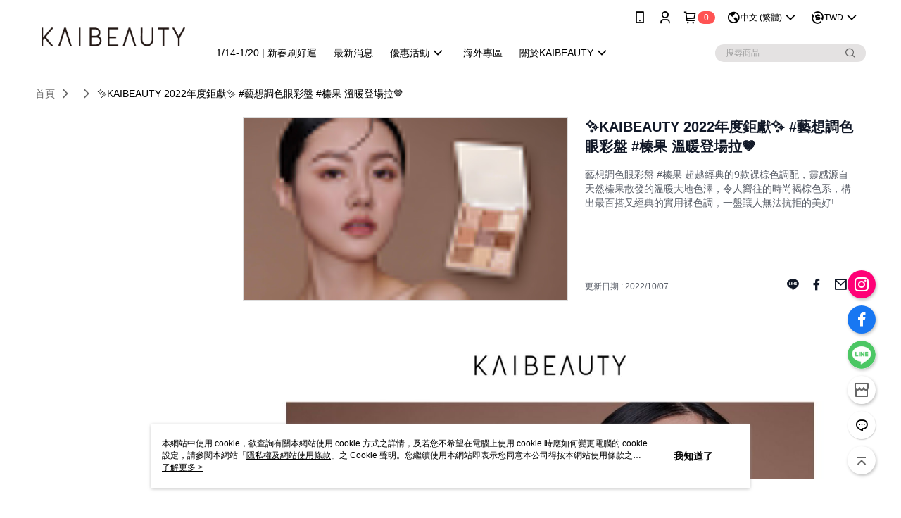

--- FILE ---
content_type: text/html; charset=utf-8
request_url: https://www.kaibeautyshop.com/Article/Detail/72554
body_size: 12109
content:
<!--This file is synced from MobileWebMallV2 -->

<!DOCTYPE html>

<html>
    <head>
        <title>
✨KAIBEAUTY 2022年度鉅獻✨ #藝想調色眼彩盤 #榛果 溫暖登場拉🤎 | KAIBEAUTY        </title>
        
    <meta name="keywords" content>
    <meta name="description" content="藝想調色眼彩盤 #榛果 超越經典的9款裸棕色調配，靈感源自天然榛果散發的溫暖大地色澤，令人嚮往的時尚褐棕色系，構出最百搭又經典的實用裸色調，一盤讓人無法抗拒的美好!">
    <meta property="og:title" content="✨KAIBEAUTY 2022年度鉅獻✨ #藝想調色眼彩盤 #榛果 溫暖登場拉🤎"/>
    <meta property="og:url" content="https://www.kaibeautyshop.com/Article/Detail/72554"/>
    <meta property="og:image" content="https://d3gjxtgqyywct8.cloudfront.net/o2o/image/1cba7661-3df9-4f73-b3c5-fb16dcf2d374.jpg"/>
    <meta property="og:type" content="website"/>
    <meta property="og:description" content="藝想調色眼彩盤 #榛果 超越經典的9款裸棕色調配，靈感源自天然榛果散發的溫暖大地色澤，令人嚮往的時尚褐棕色系，構出最百搭又經典的實用裸色調，一盤讓人無法抗拒的美好!"/>

        <meta http-equiv="content-language" content="zh-TW" />
        <meta name="viewport" content="width=device-width, initial-scale=1, maximum-scale=1" />
        <meta name="google" content="notranslate" />
        <meta name="msvalidate.01" content="" />


        <meta property="fb:pages" content="kaibeautyglobal">


        <link rel="icon" href="//img.91app.com/webapi/images/o/16/16/ShopFavicon/41072/41072favicon?v=202601161916" />
        <link rel="shortcut icon" href="//img.91app.com/webapi/images/o/16/16/ShopFavicon/41072/41072favicon?v=202601161916" />
        <!-- hrefLangs start -->
        <!--This file is synced from MobileWebMallV2 -->

    <link rel="alternate" hreflang="x-default" href="https://www.kaibeautyshop.com/Article/Detail/72554" />
        <link rel="alternate" hreflang="en-US" href="https://www.kaibeautyshop.com/Article/Detail/72554?lang=en-US" />
        <link rel="alternate" hreflang="zh-TW" href="https://www.kaibeautyshop.com/Article/Detail/72554?lang=zh-TW" />

        <!-- hrefLangs end -->

        <link rel="stylesheet" href="//official-static.91app.com/V2/Scripts/dist/css/style.css?v=020260114070625">

        <!-- themeCore fonts å’Œ icons çš„æ¨£å¼ä½¿ç”¨ CMS çš„ CDNï¼Œæœ¬æ©Ÿé–‹ç™¼ä¹Ÿä½¿ç”¨ CMS çš„ CDN -->
        <link rel='stylesheet' href='https://cms-static.cdn.91app.com/lib/cms-theme-core/3.88.1/css/desktop.default.css?v=020260114070625'>
<link rel='stylesheet' href='https://cms-static.cdn.91app.com/cms/common/iconFonts/css/font-awesome.css?v=020260114070625' /><link rel='stylesheet' href='https://cms-static.cdn.91app.com/cms/common/iconFonts/css/icon91.css?v=020260114070625' />        <!-- ä½¿ç”¨ trinity-core çš„ baseStyle.css -->

        <!-- å®¢è£½åŒ– IconFont è¨­å®š -->
<link rel='stylesheet' href='https://cms-static.cdn.91app.com/cms/common/iconFonts/v1.1.15/nine1/nine1.css?v=20260114070625' />        <!-- å®¢è£½åŒ– Font-Family è¨­å®š -->
                
        <link rel="apple-touch-icon" href="//img.91app.com/webapi/images/t/512/512/ShopIcon/41072/0/01182342" />
        <link rel="apple-touch-icon" sizes="180x180" href="//img.91app.com/webapi/images/t/512/512/ShopIcon/41072/0/01182342" />
        <link rel="apple-touch-icon-precomposed" href="//img.91app.com/webapi/images/t/512/512/ShopIcon/41072/0/01182342" />
        <link rel="apple-touch-icon-precomposed" sizes="180x180" href="//img.91app.com/webapi/images/t/512/512/ShopIcon/41072/0/01182342" />

            <link rel="canonical" href="https://www.kaibeautyshop.com/Article/Detail/72554" />

<!--This file is synced from MobileWebMallV2 -->

<!-- Google Tag Manager -->
<script>(function(w,d,s,l,i){w[l]=w[l]||[];w[l].push({'gtm.start':
new Date().getTime(),event:'gtm.js'});var f=d.getElementsByTagName(s)[0],
j=d.createElement(s),dl=l!='dataLayer'?'&l='+l:'';j.async=true;j.src=
'https://www.googletagmanager.com/gtm.js?id='+i+dl;f.parentNode.insertBefore(j,f);
})(window,document,'script','dataLayer','GTM-T2VKZLM');</script>
<!-- End Google Tag Manager -->
        <!--This file is synced from MobileWebMallV2 -->
<!--Universal Google Analytics Start-->

<script>
        window.nineyi = window.nineyi || {};
        window.nineyi.googleAnalyticsSettingData = {
            GoogleAnalyticsTrackingId: 'UA-63093135-37',
            GoogleAnalytics4TrackingId: 'G-NFQS76VD7X',
            CookieDomainSetting: document.location.hostname,
            originDomain: 'https://www.kaibeautyshop.com',
            officialSsoDomain: 'service.91app.com',
            DefaultCurrencyCode: 'TWD',
            isEnableVipMemberOuterIdDimension: 'False' === 'True',
            customOuidDimensionName: '',
            isUseOriginalClientId: 'False' === 'True',
            isShowSaleProductOuterId: 'False' === 'True',
            isPassOuterMemberCode: 'False' === 'True',
        };
</script>

        <!--This file is synced from MobileWebMallV2 -->

        <!--This file is synced from MobileWebMallV2 -->
<div id="fb-root"></div>
<!--Facebook Pixel Code Start-->
<script>
    !function (f, b, e, v, n, t, s) {
        if (f.fbq)return;
        n = f.fbq = function () {
            n.callMethod ?
                    n.callMethod.apply(n, arguments) : n.queue.push(arguments)
        };
        if (!f._fbq)f._fbq = n;
        n.push = n;
        n.loaded = !0;
        n.version = '2.0';
        n.queue = [];
        t = b.createElement(e);
        t.async = !0;
        t.src = v;
        s = b.getElementsByTagName(e)[0];
        s.parentNode.insertBefore(t, s)
    }(window, document, 'script', '//connect.facebook.net/en_US/fbevents.js');
    var FbCustomAudiencesPixelIds = JSON.parse('["1516106625180635"]');
    var AllSiteFbCustomAudiencesPixelId = '1021834927899745';
    var IsEnableAdvancedFacebookPixel = JSON.parse('true');
</script>
<!--Facebook Pixel Code End-->
        <!--This file is synced from MobileWebMallV2 -->
    <!--GoogleConversion-->
    <script async src="https://www.googletagmanager.com/gtag/js?id=UA-63093135-37"></script>
    <script>
        window.dataLayer = window.dataLayer || [];
        function gtag(){dataLayer.push(arguments);}
        gtag('js', new Date());
    </script>
        <!--GoogleConversion-->
        <script>
            var GoogleConversionData = JSON.parse('{"TrackingIdList":["701714766","315645931"],"ShopUseNewCode":true,"ConversionList":[{"Id":"701714766","Label":"4K-JCJu0jdwCEM6izc4C","TagType":"GoogleConversionForShoppingCart"},{"Id":"315645931","Label":"lcdeCMWz0-oCEOu_wZYB","TagType":"GoogleConversionForShoppingCart"},{"Id":"701714766","Label":"7S4XCPeJiNwCEM6izc4C","TagType":"GoogleConversionForRegistrationCompleted"},{"Id":"315645931","Label":"QkBDCMKz0-oCEOu_wZYB","TagType":"GoogleConversionForRegistrationCompleted"},{"Id":"701714766","Label":"mzHsCJ-UjdwCEM6izc4C","TagType":"GoogleConversionForPayFinish"},{"Id":"315645931","Label":"NmmsCL-z0-oCEOu_wZYB","TagType":"GoogleConversionForPayFinish"}]}');
            var GoogleRemarketingData = JSON.parse('{"TrackingIdList":["315645931"],"RemarketingList":[{"TrackingId":"315645931","Label":""}]}');
        </script>

        <!--This file is synced from MobileWebMallV2 -->
<!-- Yahoo Dot Tag Base Code Start -->
<!-- Yahoo Dot Tag Base Code End -->
        <!--This file is synced from MobileWebMallV2 -->

<!-- initial mweb constant -->
<script src="//official-static.91app.com/V2/Scripts/cookies.min.js"></script>

    <script src='https://app.cdn.91app.com/global/currency-exchange-rate/currency.js'></script>

<script>
    window.nineyi = window.nineyi || {};
    window.nineyi.shopId = 41072;
    window.nineyi.appSetting = window.nineyi.appSetting || {};
    window.nineyi.appSetting.logLevel = parseInt('2');
    window.nineyi.appSetting.viewTitle = '✨KAIBEAUTY 2022年度鉅獻✨ #藝想調色眼彩盤 #榛果 溫暖登場拉🤎';
    window.nineyi.ServiceWorker = window.nineyi.ServiceWorker || {};
    window.nineyi.ServiceWorker.Env = 'Prod';
    window.nineyi.facebookConfig = {
        allSiteFbPixelId: AllSiteFbCustomAudiencesPixelId,
        CustomAudiencesPixelIds: FbCustomAudiencesPixelIds
    };
    window.nineyi.Execmode = 'Prod';
    window.nineyi.version = '20260114070625';
    window.nineyi.ServiceWorker.Options = {
        v: '1',
        tid: 'UA-63093135-37',
        ccode: 'TW',
        ch: 'web',
        cud: 'TWD',
        ld: 'zh-TW',
        shopId: 41072,
    }
    window.nineyi.pageType = '';
    window.nineyi.launchType = '';
    window.nineyi.silo = '91app';
    window.nineyi.dependencies = window.nineyi.dependencies || {};
    window.nineyi.dependencies.apiConfig = window.nineyi.dependencies.apiConfig || {
        cdnApiHost:'https://webapi.91app.com',
        isEnableCdnApi: "True" == 'True'
    };
    window.nineyi.dependencies.env = 'Prod';
    window.nineyi.dependencies.market = 'TW';
    window.nineyi.dependencies.shopId = parseInt('41072');
    window.nineyi.cookieExpireTime = {
        fr: 86400000,
        fr2: 86400000,
        act: 172800000,
    };

    window.nineyi.MWeb = window.nineyi.MWeb || {};
    window.nineyi.MWeb.OfficialOriginDomain = 'https://www.kaibeautyshop.com';
    window.nineyi.MWeb.ApiCdnConfig = {
        "Url": 'https://webapi.91app.com',
        "IsEnable": "True" == 'True'
    };
    window.nineyi.MWeb.MachineName = 'TW-MWG1-67-125';
    window.nineyi.MWeb.OfficialShopProfile = {"ShopId":41072,"BrowserMode":1,"DeviceMode":1,"StoreTotalCount":10,"LayoutAreaSetting":{"IsEnableLeftAside":true,"IsEnableHeader":true,"IsEnableFooter":true},"SharedFrameViewModel":{"OfficialCustomLink":null},"HasNewVersionSwitch":true,"LineShopLandingPopupEnabled":false,"IsPassOuterMemberCode":false};
    window.nineyi.MWeb.CmsShopInfo = {"EnableCms":true,"Version":"045b51d8-71ad-4237-9e9b-ba43522b8e38_1768562208313"};
    window.nineyi.MWeb.CmsApiDomain = 'https://fts-api.91app.com';
    window.nineyi.MWeb.ShopId = parseInt('41072');
    window.nineyi.MWeb.ShopName = "KAIBEAUTY";
    window.nineyi.MWeb.SupplierName = "渥克時尚有限公司";
    window.nineyi.MWeb.UnLoginId = '';
    window.nineyi.MWeb.IsThirdpartyAuthMember = 'False'.toLocaleLowerCase() === 'true';
    window.nineyi.MWeb.ThirdpartyAuthTypeDef = '';
    window.nineyi.MWeb.ThirdpartyAuthButtonContent = '';
    window.nineyi.MWeb.ThirdpartyAuthIconUrl = '';
    window.nineyi.MWeb.ServiceNumber = '0958237555';
    window.nineyi.MWeb.ServiceInfo = '週一～週五，12:00～17:00';
    window.nineyi.MWeb.HomeUrl = '/v2/official';
    window.nineyi.MWeb.IsLBS = 'True' === "True";
    window.nineyi.MWeb.IsAntiFraud = 'True';
    window.nineyi.MWeb.GoogleRecaptchaSiteKey = '';
    window.nineyi.MWeb.IsShowQuestionInsert = 'true' === 'true';
    window.nineyi.MWeb.IsShowShopIntroduce = 'true' === 'true';
    window.nineyi.MWeb.IsRememberCreditCard = 'false' === 'true';
    window.nineyi.MWeb.IsShowChangePassword = 'true' === 'true';
    window.nineyi.MWeb.IsShowAccountBinding = 'true' === 'true';
    window.nineyi.MWeb.IsPriceOnTop = 'false' === 'true';
    window.nineyi.MWeb.IsEnabledNewProductCard = 'true' === 'true';
    window.nineyi.MWeb.IsEnabledCustomTranslation = 'false' === 'true';
    window.nineyi.MWeb.EnableSessionExpire = 'False' === 'True';
    window.nineyi.MWeb.EnableAddressBook = 'True' === 'True';
    window.nineyi.MWeb.AddressBookVersion = 2;
    window.nineyi.MWeb.IsEnabledShopReturnGoods = 'True' === 'True';
    window.nineyi.MWeb.IsEnabledShopChangeGoods = 'True' === 'True';
    window.nineyi.MWeb.IsEnabledShopCustomReturnGoods = 'False' === 'True';
    window.nineyi.MWeb.IsEnabledShopCustomChangeGoods = 'False' === 'True';
    window.nineyi.MWeb.IsEnableStoreCredit = 'False' === 'True';
    window.nineyi.MWeb.IsShowTradesOrderGroupQRCode = 'False' === 'True';
    window.nineyi.MWeb.AdministrativeRegionFileUrlPrefix = 'https://static-web.cdn.91app.com/TW/Prod/';
    window.nineyi.MWeb.CommerceCloudAppApiDomain = 'https://fts-api.91app.com';
    window.nineyi.MWeb.CommerceCloudCdnApiDomain = 'https://fts-api.91app.com';
    window.nineyi.MWeb.IsSuggestPriceShowPrice = 'true' === 'true';
    window.nineyi.MWeb.FtsApiDomain = 'https://fts-api.91app.com';
    window.nineyi.MWeb.ChatWebSocketDomain = '';
    window.nineyi.MWeb.IsEnableShopCustomCurrencyRate = 'False' == 'True';
    window.nineyi.MWeb.IsEnabledRetailStoreExpress = 'False' == 'True';
    window.nineyi.MWeb.RetailStoreExpressState = {"IsRetailStoreExpress":false,"LogoUrl":"","HeaderBackgroundColor":""};
    window.nineyi.MWeb.IsEnableSkuPointsPay = 'False' === 'True';
    window.nineyi.MWeb.PointsPayDisplayType = 'PointDesc';

    window.nineyi.stackdriverConfig = {
        name: 'mweb',
        version: '20260114070625'
    }

    var referrerUrl = '';
    document.location.search.replace('?', '').split('&').forEach(function (item) {
        if (item.match(/^rt=/g)) {
            referrerUrl = decodeURIComponent(item.split('=')[1]);
        }
    });
    if (!referrerUrl) {
        referrerUrl = 'https://www.kaibeautyshop.com';
    }
    window.nineyi.MWeb.ReferrerUrl = referrerUrl;
    var QRCodeImage = '<img alt="91mai-qrcode-img" name="91mai_qrcode" src="[data-uri]" />';
    var QRCodeImageSpan = document.createElement('span');
    QRCodeImageSpan.innerHTML = QRCodeImage;
    window.nineyi.MWeb.QRCodeImageUrl = QRCodeImageSpan.firstElementChild.src;

    window.nineyi.MWeb.DownloadAppUrl = {
        ios: 'https://itunes.apple.com/tw/app/id1576821549',
        android: 'https://play.google.com/store/apps/details?id=com.nineyi.shop.s041072',
        isDownloadAndroidAPK: 'False' === 'True',
    }
    window.nineyi.MWeb.IsEnableFBMessenger = 'False'.toLocaleLowerCase() == 'true';
    window.nineyi.MWeb.IsEnableFBMessengerNonWorkingTime = 'False'.toLocaleLowerCase() == 'true';
    window.nineyi.MWeb.FBMessengerWorkingStartWeekDay = '';
    window.nineyi.MWeb.FBMessengerWorkingStartTime = '';
    window.nineyi.MWeb.FBMessengerWorkingEndWeekDay = '';
    window.nineyi.MWeb.FBMessengerWorkingEndTime = '';
    window.nineyi.MWeb.FanGroupUrl = 'https://www.facebook.com/kaibeautyglobal';
    window.nineyi.MWeb.FBAppId = '545447706472598'; // 分享用
    // FbOfficialAppId： nineyi.webstore.mobilewebmall\WebStore\Frontend\BE\Official\OfficialShopInfoEntity.cs
    // 單一domain店家:取DB Shop 裡面的資料(同FbAppId)，非單一domain店家:取Config裡面 FB.Official.AppId
    window.nineyi.MWeb.FbOfficialAppId = '545447706472598'; // Fb官網登入用
    window.nineyi.MWeb.OnlineCRM = '';
    window.nineyi.MWeb.OnlineCRMCode = '';
    window.nineyi.MWeb.ShopInstagramUrl = 'https://www.instagram.com/kaibeauty_official';
    var GoogleConversionData = JSON.parse('{"TrackingIdList":["701714766","315645931"],"ShopUseNewCode":true,"ConversionList":[{"Id":"701714766","Label":"4K-JCJu0jdwCEM6izc4C","TagType":"GoogleConversionForShoppingCart"},{"Id":"315645931","Label":"lcdeCMWz0-oCEOu_wZYB","TagType":"GoogleConversionForShoppingCart"},{"Id":"701714766","Label":"7S4XCPeJiNwCEM6izc4C","TagType":"GoogleConversionForRegistrationCompleted"},{"Id":"315645931","Label":"QkBDCMKz0-oCEOu_wZYB","TagType":"GoogleConversionForRegistrationCompleted"},{"Id":"701714766","Label":"mzHsCJ-UjdwCEM6izc4C","TagType":"GoogleConversionForPayFinish"},{"Id":"315645931","Label":"NmmsCL-z0-oCEOu_wZYB","TagType":"GoogleConversionForPayFinish"}]}');
    var GoogleConversionList;
    if(GoogleConversionData){
        GoogleConversionList = GoogleConversionData.ConversionList;
    }
    window.nineyi.MWeb.GoogleConversionList = GoogleConversionList
    var GoogleConversionData = JSON.parse('{"TrackingIdList":["701714766","315645931"],"ShopUseNewCode":true,"ConversionList":[{"Id":"701714766","Label":"4K-JCJu0jdwCEM6izc4C","TagType":"GoogleConversionForShoppingCart"},{"Id":"315645931","Label":"lcdeCMWz0-oCEOu_wZYB","TagType":"GoogleConversionForShoppingCart"},{"Id":"701714766","Label":"7S4XCPeJiNwCEM6izc4C","TagType":"GoogleConversionForRegistrationCompleted"},{"Id":"315645931","Label":"QkBDCMKz0-oCEOu_wZYB","TagType":"GoogleConversionForRegistrationCompleted"},{"Id":"701714766","Label":"mzHsCJ-UjdwCEM6izc4C","TagType":"GoogleConversionForPayFinish"},{"Id":"315645931","Label":"NmmsCL-z0-oCEOu_wZYB","TagType":"GoogleConversionForPayFinish"}]}');
    var GoogleConversionDataShopUseNewCode;
    if(GoogleConversionData){
        GoogleConversionDataShopUseNewCode = GoogleConversionData.ShopUseNewCode;
    }
    window.nineyi.MWeb.GoogleConversionShopUseNewCode = GoogleConversionDataShopUseNewCode;
    window.nineyi.MWeb.Market = 'TW';
    window.nineyi.MWeb.IsAdobeTrackerShop = 'False';
    window.nineyi.MWeb.SoldOutType = 'OutOfStock'; // 商品缺貨顯示
    window.nineyi.MWeb.SalesMarketSettings = {"SupplierId":41065,"SalesMarket":"TW","SalesCurrency":"TWD","CountryCode":"886","CurrencySymbol":"NT$","CurrencyDecimalDigits":0,"CurrencyDecimalSeparator":".","CurrencyDigitGroupSeparator":",","CurrencyNameKey":""};
    /**
    initialAngularLocale
    */
    window.nineyi.MWeb.CurrentLocale = 'zh-TW';
    window.nineyi.MWeb.EnableLanguageSwitcher = 'True' === 'True';
    window.nineyi.MWeb.DefaultLanguageCode = 'zh-TW';
    window.nineyi.MWeb.AvailableLanguages = [{"Lang":"en-US","Display":"English (US)"},{"Lang":"zh-TW","Display":"中文 (繁體)"}];
    window.nineyi.MWeb.DefaultCurrency = 'NT$';
    window.nineyi.MWeb.DefaultCountry = 'TW';
    window.nineyi.MWeb.DefaultCurrencyCode = 'TWD';
    window.nineyi.MWeb.EnableJavsScriptCDN = 'True';
    window.nineyi.MWeb.JavsScriptCDN = '//official-static.91app.com';
    window.nineyi.MWeb.CssCDNDomain = '//official-static.91app.com';
    window.nineyi.MWeb.FingerprintTag = '639043766350997089';
    window.nineyi.MWeb.CurrencyCode = '' || 'TWD';
    window.nineyi.MWeb.isSsoDomain = (/^(service.*.91dev.*|(service.91app.*)|shop-service.pxmart.com.tw)$/ig).test(window.location.hostname);
    window.nineyi.MWeb.isCustomizedPrivacyPolicy = '';
    window.nineyi.MWeb.PrivacyPolicyFilePath = '';
    Object.freeze(window.nineyi.MWeb);

    window.nineyi.i18n = window.nineyi.i18n || {};
    window.nineyi.i18n.isEnableCurrency = !window.nineyi.MWeb.isSsoDomain && 'True'.toLocaleLowerCase() == 'true';
    window.nineyi.i18n.defaultCurrency = 'TWD';
    window.nineyi.i18n.preferredCurrency = docCookies.getItem('currency') || window.nineyi.i18n.defaultCurrency;
    window.nineyi.i18n.availableCurrencies = ["TWD","USD","HKD","MOP","CNY","MYR","SGD","THB","VND","PHP","KRW","JPY","AUD","EUR","GBP","CAD","IDR","NZD","SEK"];
    window.nineyi.i18n.isEnableLanguage = !window.nineyi.MWeb.isSsoDomain && 'True'.toLocaleLowerCase() == 'true';
    window.nineyi.i18n.defaultLanguage = 'zh-TW'
    window.nineyi.i18n.availableLanguages = ["en-US","zh-TW"];
    window.nineyi.i18n.salesMarketSettings = {
        salesMarket: 'TW',
        salesCurrency: 'TWD'
    };
    (function(n) {
        var allLanguages = [{"Lang":"en-US","Display":"English (US)"},{"Lang":"zh-TW","Display":"中文 (繁體)"},{"Lang":"zh-HK","Display":"中文 (香港)"},{"Lang":"zh-CN","Display":"中文 (简体)"},{"Lang":"ms-MY","Display":"Bahasa Melayu"},{"Lang":"ja-JP","Display":"日本語"},{"Lang":"th-TH","Display":"ไทย"}];
        n.i18n.allLanguages = allLanguages.map(function (item) {
            return {
                lang: item.Lang,
                display: item.Display
            };
        });
    })(window.nineyi);
    window.nineyi.tracking = {
        dataLayer: function (key, val){
                const dataLayers = window.nineyi.tracking.dataLayer.dataLayers;
                dataLayers[key] = dataLayers[key] || {};
                dataLayers[key] = val;
                const subscribes = window.nineyi.tracking.dataLayer.subscribes;
                subscribes[key] = subscribes[key] || [];
                subscribes[key].forEach(function(fn){
                    fn(val);
                });
        },
        subscribe: function(key, callback){
            const subscribes = window.nineyi.tracking.dataLayer.subscribes;
            subscribes[key] = subscribes[key] || [];
            subscribes[key].push(callback);
        }
    };
    window.nineyi.tracking.dataLayer.dataLayers = {};
    window.nineyi.tracking.dataLayer.subscribes = {};

    window.fbAsyncInit = function() {
        FB.init({
          appId: window.location.pathname !== '/V2/Login/Index/' && !/^\/V2\/VipMember\/AccountBinding\/?$/.test(window.location.pathname)
            ? '545447706472598' : '545447706472598',
          autoLogAppEvents: true,
          xfbml: true,
          version: 'v2.10'
        });
        console.log('InitialSetting: FB initFaceBookUI ok');
    };
</script>
<!-- END initial mweb constant -->

        



        <script type='text/javascript'>
            var appInsights=window.appInsights||function(config)
            {
                function r(config){ t[config] = function(){ var i = arguments; t.queue.push(function(){ t[config].apply(t, i)})} }
                var t = { config:config},u=document,e=window,o='script',s=u.createElement(o),i,f;for(s.src=config.url||'//az416426.vo.msecnd.net/scripts/a/ai.0.js',u.getElementsByTagName(o)[0].parentNode.appendChild(s),t.cookie=u.cookie,t.queue=[],i=['Event','Exception','Metric','PageView','Trace','Ajax'];i.length;)r('track'+i.pop());return r('setAuthenticatedUserContext'),r('clearAuthenticatedUserContext'),config.disableExceptionTracking||(i='onerror',r('_'+i),f=e[i],e[i]=function(config, r, u, e, o) { var s = f && f(config, r, u, e, o); return s !== !0 && t['_' + i](config, r, u, e, o),s}),t
            }({
                instrumentationKey:'80d00903-800e-47a0-8776-3b3493a1b234'
            });

            window.appInsights=appInsights;
            appInsights.trackPageView();
        </script>
        <script async defer src="https://connect.facebook.net/zh_TW/sdk.js"></script>

    </head>
    <body class="">
        <!--This file is synced from MobileWebMallV2 -->

<noscript>
    <iframe src="https://www.googletagmanager.com/ns.html?id=GTM-T2VKZLM" height="0" width="0"
        style="display:none;visibility:hidden"></iframe>
</noscript>

            <div id="root"></div>
        <!-- StackDriver Reporter Start -->
        <script>
        window.nineyi.env = "Prod";
        </script>
        <!-- tracking sdk-->
        <script src='https://tracking-client.91app.com/tracking-service/sdk/ec/latest/main.min.js?v=020260114070625'></script>
        <!-- line express sdk-->
        <!-- è®€å–å¤–éƒ¨ CDN -->
        <script src='https://cms-static.cdn.91app.com/lib/polyfill.js'></script>
        <!-- è®€å–CMS CDN -->
        <script defer src='https://cms-static.cdn.91app.com/lib/react/16.14.0/umd/react.production.min.js'></script>
        <script defer src='https://cms-static.cdn.91app.com/lib/react-dom/16.14.0/umd/react-dom.production.min.js'></script>
        <script defer src='https://cms-static.cdn.91app.com/lib/react-redux/7.2.3/react-redux.min.js'></script>
        <script defer src='https://cms-static.cdn.91app.com/lib/lodash/4.17.21/lodash.min.js'></script>
        <script defer src='https://cms-static.cdn.91app.com/lib/jsonpath/1.1.1/jsonpath.min.js'></script>

            <script defer src='//official-static.91app.com/V2/Scripts/dist/v-639043766350997089-v/js/desktop/manifest.js?v=020260114070625'></script>
            <script defer src='//official-static.91app.com/V2/Scripts/dist/v-639043766350997089-v/js/desktop/vendor-mweb.js?v=020260114070625'></script>
            <script defer src='//official-static.91app.com/V2/Scripts/dist/v-639043766350997089-v/js/desktop/nine1.js?v=020260114070625'></script>
            <script defer src='//official-static.91app.com/V2/Scripts/dist/v-639043766350997089-v/js/desktop/themecore.js?v=020260114070625'></script>

        

<script>
    window.nineyi.ServerData = {
        ArticleId:"72554",
        Introduction:"&lt;img alt=&quot;&quot; src=&quot;https://img2.91mai.com/o2o/image/6aeb0120-395e-4b3c-a7be-536711796a71.jpg&quot; width=&quot;1000&quot; /&gt;&lt;img alt=&quot;&quot; src=&quot;https://img2.91mai.com/o2o/image/aff734db-24e6-42d7-ba94-8c3c4d79ff55.jpg&quot; width=&quot;1000&quot; /&gt;",
        MainPicURL: "https://d3gjxtgqyywct8.cloudfront.net/o2o/image/1cba7661-3df9-4f73-b3c5-fb16dcf2d374.jpg",
        UpdatedDateTime: "2022/10/07",
        SubTitle: `藝想調色眼彩盤 #榛果 超越經典的9款裸棕色調配，靈感源自天然榛果散發的溫暖大地色澤，令人嚮往的時尚褐棕色系，構出最百搭又經典的實用裸色調，一盤讓人無法抗拒的美好!`,
        Title: `✨KAIBEAUTY 2022年度鉅獻✨ #藝想調色眼彩盤 #榛果 溫暖登場拉🤎`,
        ShopId: "41072",
        SalePageList:[{"SalePageId":8158388,"SubTitle":"","Title":"藝想調色眼彩盤 #榛果 [低效品]","SuggestPrice":980.00,"Price":980.00,"Sort":0,"ShopId":41072,"SellingStartDateTime":"\/Date(1664899200000)\/","Tags":[],"PicList":["//img.91app.com/webapi/imagesV3/Cropped/SalePage/8158388/0/638877668908670000?v=1","//img.91app.com/webapi/imagesV3/Cropped/SalePage/8158388/1/638877668908670000?v=1","//img.91app.com/webapi/imagesV3/Cropped/SalePage/8158388/2/638877668908670000?v=1","//img.91app.com/webapi/imagesV3/Cropped/SalePage/8158388/3/638877668908670000?v=1","//img.91app.com/webapi/imagesV3/Cropped/SalePage/8158388/4/638877668908670000?v=1","//img.91app.com/webapi/imagesV3/Cropped/SalePage/8158388/5/638877668908670000?v=1","//img.91app.com/webapi/imagesV3/Cropped/SalePage/8158388/6/638877668908670000?v=1","//img.91app.com/webapi/imagesV3/Cropped/SalePage/8158388/7/638877668908670000?v=1"],"PicUrl":"//img.91app.com/webapi/imagesV3/Cropped/SalePage/8158388/0/638877668908670000?v=1","ImageCount":0,"SoldOutActionType":"OutOfStock","DisplayTags":[],"PromotionPriceList":[],"Metafields":null,"DisplayPointsPayPairsList":[],"SalesChannel":null}],
        IntroductionMulHtmlUrl: ""
    };
</script>
<script defer src='//official-static.91app.com/V2/Scripts/dist/v-639043766350997089-v/js/desktop/articleDetail.js?v=020260114070625'></script>



        
        <!--This file is synced from MobileWebMallV2 -->

        <!--This file is synced from MobileWebMallV2 -->




        <!-- å–å¾—æ‰€æœ‰themecoreçš„scriptä½ç½® -->
        <script>
            window.nineyi.externalScripts = {
                success: [],
                error: [],
            };
            document.querySelectorAll('script').forEach((script) => {
                script.addEventListener('load', (event) => {
                    window.nineyi.externalScripts.success.push(script.src);
                });
                script.addEventListener('error', (event) => {
                    window.nineyi.externalScripts.error.push(script.src);
                });
            });
        </script>

    </body>
</html>
